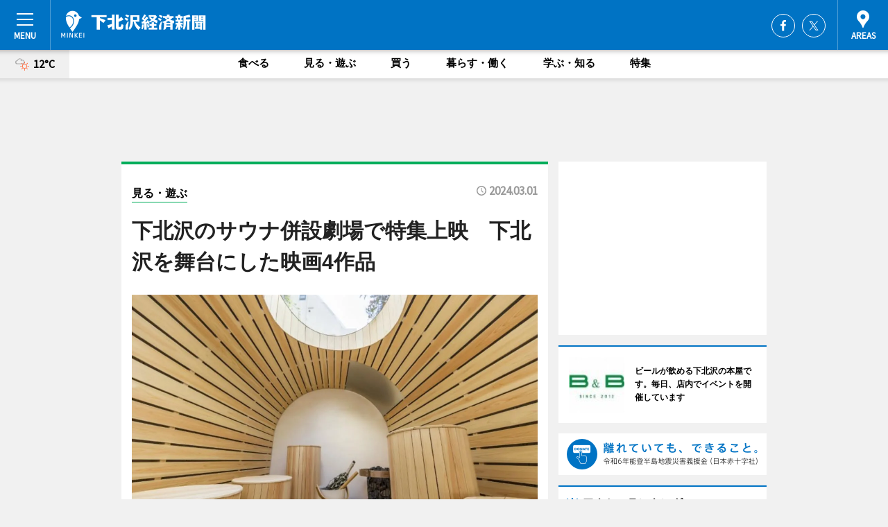

--- FILE ---
content_type: text/html; charset=utf-8
request_url: https://shimokita.keizai.biz/headline/3212/
body_size: 68914
content:
<!DOCTYPE HTML>
<html>
<head>
<meta http-equiv="Content-Type" content="text/html; charset=utf-8">
<meta name="viewport" content="width=device-width,initial-scale=1,minimum-scale=1,maximum-scale=1,user-scalable=no">
<title>下北沢のサウナ併設劇場で特集上映　下北沢を舞台にした映画4作品 - 下北沢経済新聞</title>

<meta name="keywords" content="下北沢,カルチャー,ニュース,経済,情報">
<meta name="description" content="「下北沢を舞台にした映画特集」と題して4作品が現在、下北沢の劇場「シアターギルド下北沢」で上映されている。">
<meta property="fb:app_id" content="381239765325103">
<meta property="fb:admins" content="100001334499453">
<meta property="og:site_name" content="下北沢経済新聞">
<meta property="og:locale" content="ja_JP">
<meta property="og:type" content="article">
<meta name="twitter:card" content="summary_large_image">
<meta name="twitter:site" content="@minkei">
<meta property="og:title" content="下北沢のサウナ併設劇場で特集上映　下北沢を舞台にした映画4作品">
<meta name="twitter:title" content="下北沢のサウナ併設劇場で特集上映　下北沢を舞台にした映画4作品">
<link rel="canonical" href="https://shimokita.keizai.biz/headline/3212/">
<meta property="og:url" content="https://shimokita.keizai.biz/headline/3212/">
<meta name="twitter:url" content="https://shimokita.keizai.biz/headline/3212/">
<meta property="og:description" content="「下北沢を舞台にした映画特集」と題して4作品が現在、下北沢の劇場「シアターギルド下北沢」で上映されている。">
<meta name="twitter:description" content="「下北沢を舞台にした映画特集」と題して4作品が現在、下北沢の劇場「シアターギルド下北沢」で上映されている。">
<meta property="og:image" content="https://images.keizai.biz/shimokita_keizai/headline/1709260037_photo.jpg">
<meta name="twitter:image" content="https://images.keizai.biz/shimokita_keizai/headline/1709260037_photo.jpg">
<link href="https://images.keizai.biz/favicon.ico" rel="shortcut icon">
<link href="https://ex.keizai.biz/common.8.3.0/css.1.0.6/common.min.css?1768782247" rel="stylesheet" type="text/css">
<link href="https://ex.keizai.biz/common.8.3.0/css.1.0.6/single.min.css?1768782247" rel="stylesheet" type="text/css">
<link href="https://shimokita.keizai.biz/css/style.css" rel="stylesheet" type="text/css">
<link href="https://ex.keizai.biz/common.8.3.0/css.1.0.6/all.min.css" rel="stylesheet" type="text/css">
<link href="https://fonts.googleapis.com/css?family=Source+Sans+Pro" rel="stylesheet">
<link href="https://cdn.jsdelivr.net/npm/yakuhanjp@3.0.0/dist/css/yakuhanjp.min.css" rel=”preload” as="stylesheet" type="text/css">
<link href="https://ex.keizai.biz/common.8.3.0/css.1.0.6/print.min.css" media="print" rel="stylesheet" type="text/css">
<script>
var microadCompass = microadCompass || {};
microadCompass.queue = microadCompass.queue || [];
</script>
<script charset="UTF-8" src="//j.microad.net/js/compass.js" onload="new microadCompass.AdInitializer().initialize();" async></script>
<script type="text/javascript">
var PWT={};
var pbjs = pbjs || {};
pbjs.que = pbjs.que || [];
var googletag = googletag || {};
googletag.cmd = googletag.cmd || [];
var gptRan = false;
PWT.jsLoaded = function(){
    if(!location.hostname.match(/proxypy.org|printwhatyoulike.com/)){
        loadGPT();
    }
};
var loadGPT = function(){
    if (!gptRan) {
        gptRan = true;
        var gads = document.createElement('script');
        var useSSL = 'https:' == document.location.protocol;
        gads.src = (useSSL ? 'https:' : 'http:') + '//securepubads.g.doubleclick.net/tag/js/gpt.js';
        gads.async = true;
        var node = document.getElementsByTagName('script')[0];
        node.parentNode.insertBefore(gads, node);
        var pbjsEl = document.createElement("script");
        pbjsEl.type = "text/javascript";
        pbjsEl.src = "https://anymind360.com/js/2131/ats.js";
        var pbjsTargetEl = document.getElementsByTagName("head")[0];
        pbjsTargetEl.insertBefore(pbjsEl, pbjsTargetEl.firstChild);
    }
};
setTimeout(loadGPT, 500);
</script>
<script type="text/javascript">
(function() {
var purl = window.location.href;
var url = '//ads.pubmatic.com/AdServer/js/pwt/157255/3019';
var profileVersionId = '';
if(purl.indexOf('pwtv=')>0){
    var regexp = /pwtv=(.*?)(&|$)/g;
    var matches = regexp.exec(purl);
    if(matches.length >= 2 && matches[1].length > 0){
    profileVersionId = '/'+matches[1];
    }
}
var wtads = document.createElement('script');
wtads.async = true;
wtads.type = 'text/javascript';
wtads.src = url+profileVersionId+'/pwt.js';
var node = document.getElementsByTagName('script')[0];
node.parentNode.insertBefore(wtads, node);
})();
</script>
<script>
window.gamProcessed = false;
window.gamFailSafeTimeout = 5e3;
window.reqGam = function () {
    if (!window.gamProcessed) {
        window.gamProcessed = true;
        googletag.cmd.push(function () {
            googletag.pubads().refresh();
        });
    }
};
setTimeout(function () {
    window.reqGam();
}, window.gamFailSafeTimeout);
var googletag = googletag || {};
googletag.cmd = googletag.cmd || [];
googletag.cmd.push(function(){
let issp = false;
let hbSlots = new Array();
let amznSlots = new Array();
const ua = window.navigator.userAgent.toLowerCase();
if (ua.indexOf('iphone') > 0 || ua.indexOf('ipod') > 0 || ua.indexOf('android') > 0 && ua.indexOf('mobile') > 0) {
    issp = true;
}
if (issp === true) {
    amznSlots.push(googletag.defineSlot('/159334285/sp_shimokita_header_1st', [[320, 100], [320, 50]], 'div-gpt-ad-1576055139196-0').addService(googletag.pubads()));
    hbSlots.push(googletag.defineSlot('/159334285/sp_shimokita_list_1st', [[336, 280], [300, 250], [320, 100], [320, 50], [200, 200], 'fluid'], 'div-gpt-ad-1580717788210-0').addService(googletag.pubads()));
    hbSlots.push(googletag.defineSlot('/159334285/sp_shimokita_inarticle', ['fluid', [300, 250], [336, 280], [320, 180], [1, 1]], 'div-gpt-ad-1576055195029-0').addService(googletag.pubads()));
    hbSlots.push(googletag.defineSlot('/159334285/sp_shimokita_footer_1st', ['fluid', [300, 250], [336, 280], [320, 100], [320, 50], [200, 200]], 'div-gpt-ad-1576055033248-0').addService(googletag.pubads()));
    hbSlots.push(googletag.defineSlot('/159334285/sp_shimokita_footer_2nd', [[300, 250], 'fluid', [336, 280], [320, 180], [320, 100], [320, 50], [200, 200]], 'div-gpt-ad-1576037774006-0').addService(googletag.pubads()));
    hbSlots.push(googletag.defineSlot('/159334285/sp_shimokita_footer_3rd', [[300, 250], [336, 280], [320, 100], [320, 50], [200, 200], 'fluid'], 'div-gpt-ad-1576055085577-0').addService(googletag.pubads()));
    hbSlots.push(googletag.defineSlot('/159334285/sp_shimokita_overlay', [320, 50], 'div-gpt-ad-1584427815478-0').addService(googletag.pubads()));
    hbSlots.push(googletag.defineSlot('/159334285/sp_shimokita_infeed_1st', ['fluid', [320, 100], [300, 100]], 'div-gpt-ad-1580370696425-0').addService(googletag.pubads()));
    hbSlots.push(googletag.defineSlot('/159334285/sp_shimokita_infeed_2st', [[300, 100], 'fluid', [320, 100]], 'div-gpt-ad-1580370846543-0').addService(googletag.pubads()));
    hbSlots.push(googletag.defineSlot('/159334285/sp_shimokita_infeed_3rd', [[300, 100], 'fluid', [320, 100]], 'div-gpt-ad-1580370937978-0').addService(googletag.pubads()));
} else {
    amznSlots.push(googletag.defineSlot('/159334285/pc_shimokita_header_1st', [[728, 90], [750, 100], [970, 90]], 'div-gpt-ad-1576054393576-0').addService(googletag.pubads()));
    amznSlots.push(googletag.defineSlot('/159334285/pc_shimokita_right_1st', ['fluid', [300, 250]], 'div-gpt-ad-1576054711791-0').addService(googletag.pubads()));
    hbSlots.push(googletag.defineSlot('/159334285/pc_shimokita_right_2nd', ['fluid', [300, 250], [200, 200]], 'div-gpt-ad-1576054772252-0').addService(googletag.pubads()));
    hbSlots.push(googletag.defineSlot('/159334285/pc_shimokita_inarticle', ['fluid', [300, 250], [336, 280]], 'div-gpt-ad-1576054895453-0').addService(googletag.pubads()));
    hbSlots.push(googletag.defineSlot('/159334285/pc_shimokita_right_3rd', [[300, 250], 'fluid', [300, 600], [160, 600], [200, 200]], 'div-gpt-ad-1576054833870-0').addService(googletag.pubads()));
    amznSlots.push(googletag.defineSlot('/159334285/pc_shimokita_left_1st', ['fluid', [300, 250]], 'div-gpt-ad-1576037145616-0'). addService(googletag.pubads()));
    hbSlots.push(googletag.defineSlot('/159334285/pc_shimokita_infeed_1st', ['fluid'], 'div-gpt-ad-1580370696425-0').addService(googletag.pubads()));
    hbSlots.push(googletag.defineSlot('/159334285/pc_shimokita_infeed_2st', ['fluid'], 'div-gpt-ad-1580370846543-0').addService(googletag.pubads()));
    hbSlots.push(googletag.defineSlot('/159334285/pc_shimokita_infeed_3rd', ['fluid'], 'div-gpt-ad-1580370937978-0').addService(googletag.pubads()));
}

if (!googletag.pubads().isInitialLoadDisabled()) {
    googletag.pubads().disableInitialLoad();
}
googletag.pubads().enableSingleRequest();
googletag.pubads().collapseEmptyDivs();
googletag.enableServices();
googletag.pubads().refresh(amznSlots);
googletag.pubads().addEventListener('slotRequested', function(event) {
var elemId = event.slot.getSlotElementId();
for (var i = 0; i < hbSlots.length; i++) {
    if (hbSlots[i].getSlotElementId() == elemId) {
        window.gamProcessed = true;
    }
}
});
});
</script>
<script async src="//pagead2.googlesyndication.com/pagead/js/adsbygoogle.js"></script>
<script src="https://cdn.gmossp-sp.jp/ads/receiver.js"></script>
<script type="text/javascript">
window._taboola = window._taboola || [];
_taboola.push({article:'auto'});
! function(e, f, u, i) {
if (!document.getElementById(i)) {
e.async = 1;
e.src = u;
e.id = i;
f.parentNode.insertBefore(e, f);
}
}(document.createElement('script'),
document.getElementsByTagName('script')[0],
'//cdn.taboola.com/libtrc/minkeijapan-network/loader.js',
'tb_loader_script');
if (window.performance && typeof window.performance.mark == 'function')
{window.performance.mark('tbl_ic');}
</script>
</head>
<body>

<div id="wrap">
<div id="header">
<div class="inner">
<div id="menuBtn"><span></span></div>
<h1 class="logo"><a href="https://shimokita.keizai.biz/">下北沢経済新聞</a></h1>
<div id="areasBtn"><span></span></div>
<ul class="sns">
<li class="fb"><a href="https://www.facebook.com/shimokei" target="_blank">Facebook</a></li><li class="tw"><a href="https://twitter.com/shimokei" target="_blank">Twitter</a></li></ul>
</div>
</div>
<div id="gNavi">
<div id="weather"><a href="https://shimokita.keizai.biz/weather/"><img src="https://images.keizai.biz/img/weather/201.svg" alt=""><span>12°C</span></a></div>
<div class="link">
<ul>
<li><a href="https://shimokita.keizai.biz/gourmet/archives/1/">食べる</a></li>
<li><a href="https://shimokita.keizai.biz/play/archives/1/">見る・遊ぶ</a></li>
<li><a href="https://shimokita.keizai.biz/shopping/archives/1/">買う</a></li>
<li><a href="https://shimokita.keizai.biz/life/archives/1/">暮らす・働く</a></li>
<li><a href="https://shimokita.keizai.biz/study/archives/1/">学ぶ・知る</a></li>
<li><a href="https://shimokita.keizai.biz/special/archives/1/">特集</a></li>
</ul>
</div>
</div>
<div id="topBnr">
<script>
const spw = 430;
const hbnr = document.createElement('div');
const cbnr = document.createElement('div');
if (screen.width <= spw) {
    hbnr.classList.add("bnrW320");
    cbnr.setAttribute('id', 'div-gpt-ad-1576055139196-0');
} else {
    hbnr.classList.add("bnrWPC");
    cbnr.setAttribute('id', 'div-gpt-ad-1576054393576-0');
}
hbnr.appendChild(cbnr);
document.currentScript.parentNode.appendChild(hbnr);
if (screen.width <= spw) {
    googletag.cmd.push(function() { googletag.display('div-gpt-ad-1576055139196-0'); });
} else {
    googletag.cmd.push(function() { googletag.display('div-gpt-ad-1576054393576-0'); });
}
</script>
</div>

<div id="container">
<div class="contents" id="topBox">
<div class="box play">
<div class="ttl">
<span class="play"><a href="https://shimokita.keizai.biz/play/archives/1/">見る・遊ぶ</a></span>
<time>2024.03.01</time>
<h1>下北沢のサウナ併設劇場で特集上映　下北沢を舞台にした映画4作品</h1>
</div>
<div class="main">
<img src="https://images.keizai.biz/shimokita_keizai/headline/1709260037_photo.jpg" alt="「HUBHUB下北沢」サウナ内館">
<h2>「HUBHUB下北沢」サウナ内館</h2>
</div>
<div class="gallery">
<ul>
<li>
<a href="https://shimokita.keizai.biz/photoflash/2068/"><img src="https://images.keizai.biz/shimokita_keizai/photonews/1709477984.jpg" alt=""></a>
</li>
</ul>
</div>
<script>var _puri = "https://shimokita.keizai.biz/headline/3212/";</script>
<div class="snsArea">
<ul>
<li class="fb"><a href="https://www.facebook.com/share.php?u=https://shimokita.keizai.biz/headline/3212/" class="popup" target="_blank"></a><span id="fb_count"><p id="fb_count_num">15</p></span></li>
<li class="tw"><a href="https://twitter.com/intent/tweet?url=https://shimokita.keizai.biz/headline/3212/&text=下北沢のサウナ併設劇場で特集上映　下北沢を舞台にした映画4作品" class="popup" target="_blank"></a></li>
<li class="line"><a href="https://line.me/R/msg/text/?%E4%B8%8B%E5%8C%97%E6%B2%A2%E3%81%AE%E3%82%B5%E3%82%A6%E3%83%8A%E4%BD%B5%E8%A8%AD%E5%8A%87%E5%A0%B4%E3%81%A7%E7%89%B9%E9%9B%86%E4%B8%8A%E6%98%A0%E3%80%80%E4%B8%8B%E5%8C%97%E6%B2%A2%E3%82%92%E8%88%9E%E5%8F%B0%E3%81%AB%E3%81%97%E3%81%9F%E6%98%A0%E7%94%BB4%E4%BD%9C%E5%93%81%0d%0ahttps%3A%2F%2Fshimokita.keizai.biz%2Fheadline%2F3212%2F" class="popup" target="_blank"></a></li>
<li class="htn"><a href="http://b.hatena.ne.jp/entry/https://shimokita.keizai.biz/headline/3212/" target="_blank"></a><span id="htn_count">&nbsp;</span></li>
</ul>
</div>
<div class="txt">
<div class="img">
<p>　「下北沢を舞台にした映画特集」と題して4作品が現在、下北沢の劇場「シアターギルド下北沢」で上映されている。</p>
<p><a href="https://shimokita.keizai.biz/photoflash/2068/" class="photo">上映されている作品のポスター</a></p>
<div class="bnr">
<script>
const _bnr = document.createElement('div');
if (screen.width <= spw) {
  _bnr.setAttribute('id', 'div-gpt-ad-1576055195029-0');
} else {
  _bnr.setAttribute('id', 'div-gpt-ad-1576054895453-0');
}
document.currentScript.parentNode.appendChild(_bnr);
if (screen.width <= spw) {
  googletag.cmd.push(function() { googletag.display('div-gpt-ad-1576055195029-0'); });
} else {
  googletag.cmd.push(function() { googletag.display('div-gpt-ad-1576054895453-0'); });
}
</script>
<span>［広告］</span></div>
<p>　2月22日から上映している4作品は、行定勲監督の「劇場」、今泉力哉監督の「街の上で」、市川準監督の「ざわざわ下北沢」、藤本匡志監督の「オジキタザワ」。いずれも撮影当時の下北沢が映し出された作品ばかりとなる。</p>
<p>　上映会場で、サウナと同時に各種イベントやセミナー、飲食なども楽しめる施設「HUBHUB下北沢」に併設された劇場の「シアターギルド下北沢」広報・プロデューサーの赤塚莉名さんは「下北沢という街を愛し、暮らす人・訪れる人たちに向けて企画した。さまざまなカルチャーが融合し、どこかノスタルジックな下北沢の雰囲気がどの作品も魅力的に描かれている。映画の余韻に浸りながら帰路につき、街の風景そのものが思い出になるような体験を届けられたら」と話す。</p>
<p>　特集上映は3月5日まで。料金は各作品共1,900円。</p>
</div>
</div>
<ul class="btnList article">
<li class="send"><a href="https://shimokita.keizai.biz/mapnews/3212/">地図を見る</a></li>
</ul>
</div>
<div class="box">
<ul class="thumb related">
<li class="play">
<a href="https://shimokita.keizai.biz/headline/3211/">
<div class="img"><img src="https://images.keizai.biz/shimokita_keizai/thumbnail/1708612984_mini.jpg" alt=""></div>
<div class="relbox">
<span>見る・遊ぶ</span>
<h3>下北沢に「プリキュア」期間限定ポップアップストア シリーズ20周年記念企画</h3>
</div>
</a>
</li>
<li>
<a href="https://shimokita.keizai.biz/column/35/">
<div class="img"><img src="https://shimokita.keizai.biz/img/column/1707368856/1707369413index.jpg" alt=""></div>
<div class="relbox">
<h3>【シモキタ歴25年の読書芸人ピストジャムおすすめの書店10選】File.2～本屋B&amp;B</h3>
<small>特集</small>
</div>
</a>
</li>
</ul>
<ul class="thumb related nb">
<li>
<a href="https://shimokita.keizai.biz/column/34/">
<div class="img"><img src="https://shimokita.keizai.biz/img/column/1703039126/1703039545index.jpg" alt=""></div>
<div class="relbox">
<h3>【シモキタ歴25年の読書芸人ピストジャムおすすめの書店10選】File.1～古書ビビビ</h3>
<small>特集</small>
</div>
</a>
</li>
<li class="gourmet">
<a href="https://shimokita.keizai.biz/headline/3198/">
<div class="img"><img src="https://images.keizai.biz/shimokita_keizai/thumbnail/1698044670_mini.jpg" alt=""></div>
<div class="relbox">
<span>食べる</span>
<h3>下北沢に短編映画が見られる喫茶店 生産終了のVHSテープ使い鑑賞</h3>
</div>
</a>
</li>
</ul>
<ul class="thumb related nb">
<li>
<a href="https://shimokita.keizai.biz/column/32/">
<div class="img"><img src="https://shimokita.keizai.biz/img/column/1685576551/1685576898index.jpg" alt=""></div>
<div class="relbox">
<h3>【シモキタ歴24年のカレー激ハマリ芸人ピストジャムが愛してやまない下北沢カレー10選】File.9～LEVECHINA（レベチナ）</h3>
<small>特集</small>
</div>
</a>
</li>
<li class="link"><div class="sdbox"><a href="https://theaterguild.co/" target="_blank" class="win">TheaterGuild</a></div></li>
</ul>
<ul class="snsList">
<li>
<a href="https://twitter.com/share" class="twitter-share-button popup" data-url="https://shimokita.keizai.biz/headline/3212/" data-text="下北沢のサウナ併設劇場で特集上映　下北沢を舞台にした映画4作品" data-lang="ja"></a><script>!function(d,s,id){var js,fjs=d.getElementsByTagName(s)[0],p='https';if(!d.getElementById(id)){js=d.createElement(s);js.id=id;js.src=p+'://platform.twitter.com/widgets.js';fjs.parentNode.insertBefore(js,fjs);}}(document, 'script', 'twitter-wjs');</script>
</li>
<li>
<div id="fb-root"></div>
<script async defer crossorigin="anonymous" src="https://connect.facebook.net/ja_JP/sdk.js#xfbml=1&version=v9.0&appId=381239765325103&autoLogAppEvents=1" nonce="mlP5kZZA"></script>
<div class="fb-share-button" data-href="https://shimokita.keizai.biz/headline/3212/" data-layout="button_count" data-size="small"><a target="_blank" href="https://www.facebook.com/sharer/sharer.php?u=https%3A%2F%2Fshimokita.keizai.biz%2Fheadline%2F3212%2F&amp;src=sdkpreparse" class="fb-xfbml-parse-ignore">シェア</a></div>
</li>
<li>
<div class="line-it-button" data-lang="ja" data-type="share-a" data-url="https://shimokita.keizai.biz/headline/3212/" style="display: none;"></div>
<script src="https://d.line-scdn.net/r/web/social-plugin/js/thirdparty/loader.min.js" async="async" defer="defer"></script>
</li>
<li>
<a href="http://b.hatena.ne.jp/entry/" class="hatena-bookmark-button" data-hatena-bookmark-layout="basic-label-counter" data-hatena-bookmark-lang="ja" data-hatena-bookmark-height="20" title="はてなブックマークに追加"><img src="https://b.st-hatena.com/images/entry-button/button-only@2x.png" alt="はてなブックマークに追加" width="20" height="20" style="border: none;" /></a><script type="text/javascript" src="https://b.st-hatena.com/js/bookmark_button.js" charset="utf-8" async="async"></script>
</li>
</ul>
<div class="pager">
<ul>
<li class="prev"><a href="https://shimokita.keizai.biz/headline/3211/"><span>前の記事</span></a></li><li class="next"><a href="https://shimokita.keizai.biz/headline/3213/"><span>次の記事</span></a></li></ul>
</div>
</div>
</div>
<div class="box" style="text-align: center;">
<div id="middleBnr" class="box bnr">
<script>
if (screen.width <= spw) {
    const _cMiddleBnr = document.createElement('div');
    _cMiddleBnr.setAttribute('id', 'div-gpt-ad-1580717788210-0');
    document.currentScript.parentNode.appendChild(_cMiddleBnr);
    googletag.cmd.push(function() { googletag.display('div-gpt-ad-1580717788210-0'); });
}
</script>

</div>
</div>
<div id="info">
<div id="category">

<div class="box special">
<div class="ttl"><h2>特集</h2></div>
<ul class="thumbB">
<li>
<a href="https://shimokita.keizai.biz/column/39/">
<div class="img"><img class="lazy" src="https://images.keizai.biz/img/extras/noimage.png" data-src="https://shimokita.keizai.biz/img/column/1743140100/1743141441index.jpg" alt="【シモキタ歴25年の読書芸人ピストジャムおすすめの書店10選】File.6～日記屋 月日"></div>
<div class="block">
<span>エリア情報</span>
<h3>【シモキタ歴25年の読書芸人ピストジャムおすすめの書店10選】File.6～日記屋 月日</h3>
</div>
</a>
</li>
<li>
<a href="https://shimokita.keizai.biz/column/38/">
<div class="img"><img class="lazy" src="https://images.keizai.biz/img/extras/noimage.png" data-src="https://shimokita.keizai.biz/img/column/1736952216/1736952590index.jpg" alt="【シモキタ歴25年の読書芸人ピストジャムおすすめの書店10選】File.5～古書明日"></div>
<div class="block">
<span>エリア情報</span>
<h3>【シモキタ歴25年の読書芸人ピストジャムおすすめの書店10選】File.5～古書明日</h3>
</div>
</a>
</li>
<li>
<a href="https://shimokita.keizai.biz/column/37/">
<div class="img"><img class="lazy" src="https://images.keizai.biz/img/extras/noimage.png" data-src="https://shimokita.keizai.biz/img/column/1730345520/1730345987index.jpg" alt="【シモキタ歴25年の読書芸人ピストジャムおすすめの書店10選】File.4～三省堂書店下北沢店"></div>
<div class="block">
<span>エリア情報</span>
<h3>【シモキタ歴25年の読書芸人ピストジャムおすすめの書店10選】File.4～三省堂書店下北沢店</h3>
</div>
</a>
</li>
</ul>
<div class="more"><a href="https://shimokita.keizai.biz/special/archives/1/"><span>もっと見る</span></a></div>
</div>
<div class="box latestnews">
<div class="ttl"><h2>最新ニュース</h2></div>
<div class="thumbA">
<a href="https://shimokita.keizai.biz/headline/3260/">
<div class="img">
<img src="https://images.keizai.biz/shimokita_keizai/headline/1768541523_photo.jpg" alt="">
</div>
<span>見る・遊ぶ</span>
<h3>下北沢でキース・ヘリング写真展とポップアップショップ　グッズも販売</h3>
<p>下北沢のコーヒーロースター「BROOKLYN ROASTING COMPANY SHIMOKITAZAWA」（世田谷区北沢2、TEL 03-6450-8681）で、2月10日からキース・ヘリングの写真展とポップアップショップが開催される。</p>
</a>
</div>
<ul class="thumbC">
<li>
<a href="https://shimokita.keizai.biz/headline/3259/">
<div class="img">
<img src="https://images.keizai.biz/shimokita_keizai/thumbnail/1766649401_mini.jpg" alt="">
</div>
<div class="block">
<span>買う</span><h3>下北沢でポップアップイベント　中古レコードとアートネオンをテーマに</h3>
</div>
</a>
</li>
<li>
<a href="https://shimokita.keizai.biz/headline/3258/">
<div class="img">
<img src="https://images.keizai.biz/shimokita_keizai/thumbnail/1764341044_mini.jpg" alt="">
</div>
<div class="block">
<span>見る・遊ぶ</span><h3>下北沢で鈴木成一さんのデビュー40周年記念展示　記念書籍も限定販売</h3>
</div>
</a>
</li>
<li>
<a href="https://shimokita.keizai.biz/headline/3257/">
<div class="img">
<img src="https://images.keizai.biz/shimokita_keizai/thumbnail/1764262399_mini.jpg" alt="">
</div>
<div class="block">
<span>食べる</span><h3>下北沢で16回目の「下北沢にて」　ミュージシャンや芸人150組以上出演</h3>
</div>
</a>
</li>
<li>
<a href="https://shimokita.keizai.biz/headline/3256/">
<div class="img">
<img src="https://images.keizai.biz/shimokita_keizai/thumbnail/1763706035_mini.jpg" alt="">
</div>
<div class="block">
<span>食べる</span><h3>下北沢で「にごり酢まつり」　蔵元が集結、試飲・販売</h3>
</div>
</a>
</li>
<li>
<a href="https://shimokita.keizai.biz/headline/3254/">
<div class="img">
<img src="https://images.keizai.biz/shimokita_keizai/thumbnail/1760948789_mini.jpg" alt="">
</div>
<div class="block">
<span>食べる</span><h3>下北沢にカジュアルイタリアン「ラ・ボエム」　16店舗目</h3>
</div>
</a>
</li>
<li id="_ads">
<div id='div-gpt-ad-1580370696425-0'>
<script>
googletag.cmd.push(function() { googletag.display('div-gpt-ad-1580370696425-0'); });
</script>
</div>
</li>

</ul>
<div class="more"><a href="https://shimokita.keizai.biz/headline/archives/1/"><span>もっと見る</span></a></div>
</div>
<div class="box">
<div id="taboola-below-article-thumbnails"></div>
<script type="text/javascript">
window._taboola = window._taboola || [];
_taboola.push({
mode: 'thumbnails-a',
container: 'taboola-below-article-thumbnails',
placement: 'Below Article Thumbnails',
target_type: 'mix'
});
</script>
</div>
<div class="box play">
<div class="ttl"><h2>見る・遊ぶ</h2></div>
<div class="thumbA">
<a href="https://shimokita.keizai.biz/headline/3260/">
<div class="img"><img class="lazy" src="https://images.keizai.biz/img/extras/noimage.png" data-src="https://images.keizai.biz/shimokita_keizai/headline/1768541523_photo.jpg" alt=""></div>
<span>見る・遊ぶ</span>
<h3>下北沢でキース・ヘリング写真展とポップアップショップ　グッズも販売</h3>
<p>下北沢のコーヒーロースター「BROOKLYN ROASTING COMPANY SHIMOKITAZAWA」（世田谷区北沢2、TEL 03-6450-8681）で、2月10日からキース・ヘリングの写真展とポップアップショップが開催される。</p>
</a>
</div>
<ul class="thumbC">
<li>
<a href="https://shimokita.keizai.biz/headline/3258/">
<div class="img"><img class="lazy" src="https://images.keizai.biz/img/extras/noimage.png" data-src="https://images.keizai.biz/shimokita_keizai/headline/1764341044.jpg" alt=""></div>
<div class="block">
<span>見る・遊ぶ</span>
<h3>下北沢で鈴木成一さんのデビュー40周年記念展示　記念書籍も限定販売</h3>
</div>
</a>
</li>
<li>
<a href="https://shimokita.keizai.biz/headline/3257/">
<div class="img"><img class="lazy" src="https://images.keizai.biz/img/extras/noimage.png" data-src="https://images.keizai.biz/shimokita_keizai/headline/1764262399.jpg" alt=""></div>
<div class="block">
<span>見る・遊ぶ</span>
<h3>下北沢で16回目の「下北沢にて」　ミュージシャンや芸人150組以上出演</h3>
</div>
</a>
</li>
<li>
<a href="https://shimokita.keizai.biz/headline/3252/">
<div class="img"><img class="lazy" src="https://images.keizai.biz/img/extras/noimage.png" data-src="https://images.keizai.biz/shimokita_keizai/headline/1758971534.jpg" alt=""></div>
<div class="block">
<span>見る・遊ぶ</span>
<h3>下北沢のライブバーでラジオ番組連動イベント　アーティスト4組が出演</h3>
</div>
</a>
</li>
<li id="_ads15">
<div id='div-gpt-ad-1580370846543-0'>
<script>
googletag.cmd.push(function() { googletag.display('div-gpt-ad-1580370846543-0'); });
</script>
</div>
</li>

</ul>
<div class="more"><a href="https://shimokita.keizai.biz/play/archives/1/"><span>もっと見る</span></a></div>
</div>
<script>
if (screen.width <= spw) {
    const _bnr = document.createElement('div');
    const _cbnr = document.createElement('div');
    _bnr.classList.add('box', 'oauth', 'sp');
    _cbnr.setAttribute('id', 'div-gpt-ad-1580370696425-0');
    _bnr.appendChild(_cbnr);
    document.currentScript.parentNode.appendChild(_bnr);
    googletag.cmd.push(function() { googletag.display('div-gpt-ad-1580370696425-0'); });
}
</script>
<div class="box shopping">
<div class="ttl"><h2>買う</h2></div>
<div class="thumbA">
<a href="https://shimokita.keizai.biz/headline/3260/">
<div class="img"><img class="lazy" src="https://images.keizai.biz/img/extras/noimage.png" data-src="https://images.keizai.biz/shimokita_keizai/headline/1768541523_photo.jpg" alt=""></div>
<span>買う</span>
<h3>下北沢でキース・ヘリング写真展とポップアップショップ　グッズも販売</h3>
<p>下北沢のコーヒーロースター「BROOKLYN ROASTING COMPANY SHIMOKITAZAWA」（世田谷区北沢2、TEL 03-6450-8681）で、2月10日からキース・ヘリングの写真展とポップアップショップが開催される。</p>
</a>
</div>
<ul class="thumbC">
<li>
<a href="https://shimokita.keizai.biz/headline/3259/">
<div class="img"><img class="lazy" src="https://images.keizai.biz/img/extras/noimage.png" data-src="https://images.keizai.biz/shimokita_keizai/headline/1766649401.jpg" alt=""></div>
<div class="block">
<span>買う</span>
<h3>下北沢でポップアップイベント　中古レコードとアートネオンをテーマに</h3>
</div>
</a>
</li>
<li>
<a href="https://shimokita.keizai.biz/headline/3258/">
<div class="img"><img class="lazy" src="https://images.keizai.biz/img/extras/noimage.png" data-src="https://images.keizai.biz/shimokita_keizai/headline/1764341044.jpg" alt=""></div>
<div class="block">
<span>買う</span>
<h3>下北沢で鈴木成一さんのデビュー40周年記念展示　記念書籍も限定販売</h3>
</div>
</a>
</li>
<li>
<a href="https://shimokita.keizai.biz/headline/3257/">
<div class="img"><img class="lazy" src="https://images.keizai.biz/img/extras/noimage.png" data-src="https://images.keizai.biz/shimokita_keizai/headline/1764262399.jpg" alt=""></div>
<div class="block">
<span>買う</span>
<h3>下北沢で16回目の「下北沢にて」　ミュージシャンや芸人150組以上出演</h3>
</div>
</a>
</li>
<li id="_ads25">
<div id='div-gpt-ad-1580370937978-0'>
<script>
googletag.cmd.push(function() { googletag.display('div-gpt-ad-1580370937978-0'); });
</script>
</div>
</li>

</ul>
<div class="more"><a href="https://shimokita.keizai.biz/shopping/archives/1/"><span>もっと見る</span></a></div>
</div>
<script>
if (screen.width <= spw) {
    const _bnr = document.createElement('div');
    const _cbnr = document.createElement('div');
    _bnr.classList.add('rb', 'sp');
    _cbnr.setAttribute('id', 'div-gpt-ad-1576037774006-0');
    _bnr.appendChild(_cbnr);
    document.currentScript.parentNode.appendChild(_bnr);
    googletag.cmd.push(function() { googletag.display('div-gpt-ad-1576037774006-0'); });
}
</script>
<div class="box gourmet">
<div class="ttl"><h2>食べる</h2></div>
<div class="thumbA">
<a href="https://shimokita.keizai.biz/headline/3257/">
<div class="img"><img class="lazy" src="https://images.keizai.biz/img/extras/noimage.png" data-src="https://images.keizai.biz/shimokita_keizai/headline/1764262399_photo.jpg" alt=""></div>
<span>食べる</span>
<h3>下北沢で16回目の「下北沢にて」　ミュージシャンや芸人150組以上出演</h3>
<p>ミュージシャンや芸人150組以上が出演するイベント「下北沢にて'25」が12月6日、下北沢で開催される。</p>
</a>
</div>
<ul class="thumbC">
<li>
<a href="https://shimokita.keizai.biz/headline/3256/">
<div class="img"><img class="lazy" src="https://images.keizai.biz/img/extras/noimage.png" data-src="https://images.keizai.biz/shimokita_keizai/headline/1763706035.jpg" alt=""></div>
<div class="block">
<span>食べる</span>
<h3>下北沢で「にごり酢まつり」　蔵元が集結、試飲・販売</h3>
</div>
</a>
</li>
<li>
<a href="https://shimokita.keizai.biz/headline/3254/">
<div class="img"><img class="lazy" src="https://images.keizai.biz/img/extras/noimage.png" data-src="https://images.keizai.biz/shimokita_keizai/headline/1760948789.jpg" alt=""></div>
<div class="block">
<span>食べる</span>
<h3>下北沢にカジュアルイタリアン「ラ・ボエム」　16店舗目</h3>
</div>
</a>
</li>
<li>
<a href="https://shimokita.keizai.biz/headline/3253/">
<div class="img"><img class="lazy" src="https://images.keizai.biz/img/extras/noimage.png" data-src="https://images.keizai.biz/shimokita_keizai/headline/1759741958.jpg" alt=""></div>
<div class="block">
<span>食べる</span>
<h3>下北沢で「カレーフェス」　100店が参加、漫画「ダンジョンバンド」コラボ企画も</h3>
</div>
</a>
</li>
<li>
<a href="https://shimokita.keizai.biz/headline/3251/">
<div class="img"><img class="lazy" src="https://images.keizai.biz/img/extras/noimage.png" data-src="https://images.keizai.biz/shimokita_keizai/headline/1758623592.png" alt=""></div>
<div class="block">
<span>食べる</span>
<h3>下北沢でアートや音楽、食を楽しむカルチャーイベント　ライブも開催</h3>
</div>
</a>
</li>

</ul>
<div class="more"><a href="https://shimokita.keizai.biz/gourmet/archives/1/"><span>もっと見る</span></a></div>
</div>
<script>
if (screen.width <= spw) {
    const _bnr = document.createElement('div');
    const _cbnr = document.createElement('div');
    _bnr.classList.add('rb', 'sp', 'thd');
    _cbnr.setAttribute('id', 'div-gpt-ad-1576055085577-0');
    _bnr.appendChild(_cbnr);
    document.currentScript.parentNode.appendChild(_bnr);
    googletag.cmd.push(function() { googletag.display('div-gpt-ad-1576055085577-0'); });
}
</script>
<div class="box study hdSP">
<div class="ttl"><h2>学ぶ・知る</h2></div>
<div class="thumbA">
<a href="https://shimokita.keizai.biz/headline/3241/">
<div class="img"><img class="lazy" src="https://images.keizai.biz/img/extras/noimage.png" data-src="https://images.keizai.biz/shimokita_keizai/headline/1744814555_photo.jpg" alt=""></div>
<span>学ぶ・知る</span>
<h3>下北沢に持続可能なライフスタイルを提案するショップ　食品販売、イベントも</h3>
<p>持続可能なライフスタイルを提案する店「みんな商店」が4月19日、「THE CITY下北沢」（世田谷区北沢2）にオープンする。</p>
</a>
</div>
<ul class="thumbC">
<li>
<a href="https://shimokita.keizai.biz/headline/3234/">
<div class="img"><img class="lazy" src="https://images.keizai.biz/img/extras/noimage.png" data-src="https://images.keizai.biz/shimokita_keizai/headline/1733902481.jpg" alt=""></div>
<div class="block">
<span>学ぶ・知る</span>
<h3>下北沢に「台本カフェ・バー」　映画館と連携、多面的に楽しむ仕掛けも</h3>
</div>
</a>
</li>
<li>
<a href="https://shimokita.keizai.biz/headline/3231/">
<div class="img"><img class="lazy" src="https://images.keizai.biz/img/extras/noimage.png" data-src="https://images.keizai.biz/shimokita_keizai/headline/1729744569.jpg" alt=""></div>
<div class="block">
<span>学ぶ・知る</span>
<h3>下北沢で「下北半島フェス」　地域特産品や持続可能な取り組みを紹介</h3>
</div>
</a>
</li>
<li>
<a href="https://shimokita.keizai.biz/headline/3221/">
<div class="img"><img class="lazy" src="https://images.keizai.biz/img/extras/noimage.png" data-src="https://images.keizai.biz/shimokita_keizai/headline/1716599829.jpg" alt=""></div>
<div class="block">
<span>学ぶ・知る</span>
<h3>「下北沢について感じていること」を匿名投稿　生の声を集める実証実験で</h3>
</div>
</a>
</li>
<li>
<a href="https://shimokita.keizai.biz/headline/3214/">
<div class="img"><img class="lazy" src="https://images.keizai.biz/img/extras/noimage.png" data-src="https://images.keizai.biz/shimokita_keizai/headline/1710401183.jpg" alt=""></div>
<div class="block">
<span>学ぶ・知る</span>
<h3>下北沢で確定申告を終えたフリーランスの集い　経理ソフト会社が主催</h3>
</div>
</a>
</li>

</ul>
<div class="more"><a href="https://shimokita.keizai.biz/study/archives/1/"><span>もっと見る</span></a></div>
</div>
<div class="box life hdSP">
<div class="ttl"><h2>暮らす・働く</h2></div>
<div class="thumbA">
<a href="https://shimokita.keizai.biz/headline/3214/">
<div class="img"><img class="lazy" src="https://images.keizai.biz/img/extras/noimage.png" data-src="https://images.keizai.biz/shimokita_keizai/headline/1710401183_photo.jpg" alt=""></div>
<span>暮らす・働く</span>
<h3>下北沢で確定申告を終えたフリーランスの集い　経理ソフト会社が主催</h3>
<p>個人事業主やフリーランス対象のイベントが3月27日、下北沢の商業施設「BONUS TRACK」（世田谷区代田2）で開催される。</p>
</a>
</div>
<ul class="thumbC">
<li>
<a href="https://shimokita.keizai.biz/headline/3160/">
<div class="img"><img class="lazy" src="https://images.keizai.biz/img/extras/noimage.png" data-src="https://images.keizai.biz/shimokita_keizai/headline/1661997462.jpg" alt=""></div>
<div class="block">
<span>暮らす・働く</span>
<h3>下北沢で起業家支援イベント　若手起業家トークやマーケットも</h3>
</div>
</a>
</li>
<li>
<a href="https://shimokita.keizai.biz/headline/3159/">
<div class="img"><img class="lazy" src="https://images.keizai.biz/img/extras/noimage.png" data-src="https://images.keizai.biz/shimokita_keizai/headline/1661429214.jpg" alt=""></div>
<div class="block">
<span>暮らす・働く</span>
<h3>下北沢に未発表アイデアなど発信できるスタジオ　バーチャル展示にも対応</h3>
</div>
</a>
</li>
<li>
<a href="https://shimokita.keizai.biz/headline/3156/">
<div class="img"><img class="lazy" src="https://images.keizai.biz/img/extras/noimage.png" data-src="https://images.keizai.biz/shimokita_keizai/headline/1659938137.jpg" alt=""></div>
<div class="block">
<span>暮らす・働く</span>
<h3>下北沢のコワーキングスペースが個室エリア増設　内装アレンジにも対応</h3>
</div>
</a>
</li>
<li>
<a href="https://shimokita.keizai.biz/headline/3140/">
<div class="img"><img class="lazy" src="https://images.keizai.biz/img/extras/noimage.png" data-src="https://images.keizai.biz/shimokita_keizai/headline/1645615281.png" alt=""></div>
<div class="block">
<span>暮らす・働く</span>
<h3>世田谷に新たなビジネスを生み出すピッチイベント　プレゼンで賛同者を募る</h3>
</div>
</a>
</li>
</ul>
<div class="more"><a href="https://shimokita.keizai.biz/life/archives/1/"><span>もっと見る</span></a></div>
</div>
</div>
<div id="sideCategory">
<div class="side">
<div class="box news">
<div class="ttl"><h3>みん経トピックス</h3></div>
<ul>
<li><a href="http://edogawa.keizai.biz/headline/292/"><h4>クボタスピアーズが銭湯とコラボ　「えどりくへ湯こうスタンプらり～」開始</h4><small>江戸川経済新聞</small></a></li>
<li><a href="http://unnan.keizai.biz/headline/151/"><h4>雲南で「大人のための子どもの声を聞く」連続講座始まる</h4><small>雲南経済新聞</small></a></li>
<li><a href="http://takasaki.keizai.biz/headline/5149/"><h4>前橋・赤城山「ホワイトウィーク」寒さがまん大会など若干の空き</h4><small>高崎前橋経済新聞</small></a></li>
<li><a href="http://shimoda.keizai.biz/headline/992/"><h4>下田で2地域居住体験イベント　全国初の二地域居住コーディネーターが主導</h4><small>伊豆下田経済新聞</small></a></li>
<li><a href="http://roppongi.keizai.biz/headline/5046/"><h4>六本木中で焼き芋イベント　清掃活動と同時開催、200人参加</h4><small>六本木経済新聞</small></a></li>
</ul>
</div>
<div class="box news release_list">
<div class="ttl"><h3>プレスリリース</h3></div>
<ul>
<li>
<a href="https://shimokita.keizai.biz/release/521599/">
<h3>【英会話レッスン回数無制限】ネイティブキャンプ　世界の様々な動画を使った人気の教材「デイリートピック」に“ジャスティン・ビーバー”を扱った教材を新たに追加</h3>
</a>
</li>
<li>
<a href="https://shimokita.keizai.biz/release/521604/">
<h3>【Pontaパス】back number“Grateful Yesterdays Tour 2026”Pontaパス先行受付開始！</h3>
</a>
</li>
<li>
<a href="https://shimokita.keizai.biz/release/521578/">
<h3>線上日語課程Native Camp Japanese的教材數量突破2000！提供JLPT對策、日常會話、商務日語等多元需求！ /【オンライン日本語レッスン】教材総数が2000突破！</h3>
</a>
</li>
</ul>
<div class="more"><a href="https://shimokita.keizai.biz/release/archives/1/"><span>もっと見る</span></a></div>
</div>

<script>
if (screen.width > spw) {
    const _middleBnr = document.createElement('div');
    const _cMiddleBnr = document.createElement('div');
    _middleBnr.classList.add('box', 'rec');
    _cMiddleBnr.setAttribute('id', 'div-gpt-ad-1576037145616-0');
    _middleBnr.appendChild(_cMiddleBnr);
    document.currentScript.parentNode.appendChild(_middleBnr);
    googletag.cmd.push(function() { googletag.display('div-gpt-ad-1576037145616-0'); });
}
</script>
<script async src="https://yads.c.yimg.jp/js/yads-async.js"></script>
<div class="box yads">
<div id="yad"></div>
<script>
window.YJ_YADS = window.YJ_YADS || { tasks: [] };
if (screen.width <= 750) {
    _yads_ad_ds = '46046_265960';
} else {
    _yads_ad_ds = '12295_268899';
}
window.YJ_YADS.tasks.push({
    yads_ad_ds : _yads_ad_ds,
    yads_parent_element : 'yad'
});
</script>
</div>
</div>
</div>
</div>
<div id="side">
<div class="side top">

<script>
const _recBnr = document.createElement('div');
if (screen.width > spw) {
    const _recCbnr = document.createElement('div');
    _recBnr.setAttribute('id', 'recBanner');
    _recBnr.classList.add('box');
    _recBnr.style.marginTop = '0';
    _recBnr.style.height = '250px';
    _recCbnr.style.height = '250px';
    _recCbnr.setAttribute('id', 'div-gpt-ad-1576054711791-0');
    _recBnr.appendChild(_recCbnr);
    document.currentScript.parentNode.appendChild(_recBnr);
    googletag.cmd.push(function() { googletag.display('div-gpt-ad-1576054711791-0'); });
} else {
    _recBnr.style.marginTop = '-15px';
    document.currentScript.parentNode.appendChild(_recBnr);
}
</script>


<div class="box thumb company">
<ul>
<li>
<a href="http://bookandbeer.com/" target="_blank"><div class="img"><img src="https://shimokita.keizai.biz/img/banners/1447852657.jpg" width="80" height="80" alt="">
</div>
<div class="sdbox">
<h4>ビールが飲める下北沢の本屋です。毎日、店内でイベントを開催しています</h4>
</div>
</a>
</li>
</ul>
</div>



<div class="box partner">
<a href="https://www.jrc.or.jp/contribute/help/20240104/" target="_blank"><img src="https://images.keizai.biz/img/banners/2024_noto_banner.png" width="300" height="55" alt="離れていても、できること。">
</a>
</div>

<div class="box thumb rank">
<div class="ttl"><h3>アクセスランキング</h3></div>
<ul>
<li class="play">
<a href="https://shimokita.keizai.biz/headline/3260/">
<div class="img"><img src="https://images.keizai.biz/shimokita_keizai/headline/1768541523.jpg" alt=""></div>
<div class="sdbox">
<h4>下北沢でキース・ヘリング写真展とポップアップショップ　グッズも販売</h4>
</div>
</a>
</li>
<li class="play">
<a href="https://shimokita.keizai.biz/headline/3080/">
<div class="img"><img src="https://images.keizai.biz/shimokita_keizai/headline/1600933050.jpg" alt=""></div>
<div class="sdbox">
<h4>本多劇場で和泉流宗家「下北沢狂言ライブ」　ツイキャス配信も</h4>
</div>
</a>
</li>
<li class="play">
<a href="https://shimokita.keizai.biz/headline/3078/">
<div class="img"><img src="https://images.keizai.biz/shimokita_keizai/headline/1600871043.jpg" alt=""></div>
<div class="sdbox">
<h4>下北沢でLOST IN TIMEが無観客ワンマンライブ　新曲披露も</h4>
</div>
</a>
</li>
<li class="play">
<a href="https://shimokita.keizai.biz/headline/3201/">
<div class="img"><img src="https://images.keizai.biz/shimokita_keizai/headline/1699269791.jpg" alt=""></div>
<div class="sdbox">
<h4>下北沢で54店が一堂に会するイベント　スタンプラリーやスポーツ体験も</h4>
</div>
</a>
</li>
<li class="gourmet">
<a href="https://shimokita.keizai.biz/headline/3257/">
<div class="img"><img src="https://images.keizai.biz/shimokita_keizai/headline/1764262399.jpg" alt=""></div>
<div class="sdbox">
<h4>下北沢で16回目の「下北沢にて」　ミュージシャンや芸人150組以上出演</h4>
</div>
</a>
</li>
</ul>
<div class="more"><a href="https://shimokita.keizai.biz/access/"><span>もっと見る</span></a></div>
</div>
<script>
if (screen.width <= spw) {
    const _bnr = document.createElement('div');
    const _cbnr = document.createElement('div');
    _bnr.classList.add('box', 'oauth', 'sp');
    _cbnr.setAttribute('id', 'div-gpt-ad-1576055033248-0');
    _bnr.appendChild(_cbnr);
    document.currentScript.parentNode.appendChild(_bnr);
    googletag.cmd.push(function() { googletag.display('div-gpt-ad-1576055033248-0'); });
}
</script>
<div class="box thumb photo">
<div class="ttl"><h3>フォトフラッシュ</h3></div>
<div class="thumbPhoto">
<a href="https://shimokita.keizai.biz/photoflash/2118/">
<div class="img"><img src="https://images.keizai.biz/shimokita_keizai/photonews/1768541387_b.png" alt=""></div>
<div class="txt"><p>ポップアップショップで販売予定のパーカー</p></div>
</a>
</div>
<ul>
<li>
<a href="https://shimokita.keizai.biz/photoflash/2117/">
<div class="img"><img src="https://images.keizai.biz/shimokita_keizai/photonews/1766649315.jpg" alt=""></div>
<div class="sdbox">
<h4>関連書籍も取りそろえる</h4>
</div>
</a>
</li>
<li>
<a href="https://shimokita.keizai.biz/photoflash/2116/">
<div class="img"><img src="https://images.keizai.biz/shimokita_keizai/photonews/1764340883.jpg" alt=""></div>
<div class="sdbox">
<h4>鈴木成一書店のポスター</h4>
</div>
</a>
</li>
<li>
<a href="https://shimokita.keizai.biz/photoflash/2115/">
<div class="img"><img src="https://images.keizai.biz/shimokita_keizai/photonews/1764262177.jpg" alt=""></div>
<div class="sdbox">
<h4>商店街では阿波踊りパレードを開催</h4>
</div>
</a>
</li>
<li>
<a href="https://shimokita.keizai.biz/photoflash/2114/">
<div class="img"><img src="https://images.keizai.biz/shimokita_keizai/photonews/1763705850.jpg" alt=""></div>
<div class="sdbox">
<h4>にごり酢を使った「按田ギョーザ」を提供する</h4>
</div>
</a>
</li>
</ul>
<div class="more"><a href="https://shimokita.keizai.biz/photoflash/archives/1/"><span>もっと見る</span></a></div>
</div>
<div class="box thumb vote">
<div class="ttl"><h3>下北沢経済新聞VOTE</h3></div>
<div id="pollformbase">
<h4>下北沢経済新聞を読んだことをきっかけに、実際に足を運んだ店やイベントはありますか？</h4>
<form id="pollform" name="pollform" action="https://shimokita.keizai.biz/vote.php?vid=12" method="post">
<ul>
<li>
<input type="radio" name="poll" id="poll1" class="poll" value="73" />
<label for="poll1">たくさんある（10回以上ある）</label>
</li>
<li>
<input type="radio" name="poll" id="poll2" class="poll" value="74" />
<label for="poll2">ちょこちょこある（5～9回ぐらい）</label>
</li>
<li>
<input type="radio" name="poll" id="poll3" class="poll" value="75" />
<label for="poll3">少しある（1～4回ぐらい）</label>
</li>
<li>
<input type="radio" name="poll" id="poll4" class="poll" value="76" />
<label for="poll4">1回もない</label>
</li>
</ul>
<input type="hidden" name="vid" value="12" />
<ul class="btnList">
<li class="send"><button type="submit" name="mode" value="send">投票する</button></li>
<li class="res"><button type="submit" name="mode" value="res">結果を見る</button></li>
</ul>
</form>
</div>
</div>
<script>
if (screen.width > spw) {
    const _bnr = document.createElement('div');
    const _cbnr = document.createElement('div');
    _bnr.classList.add('box', 'oauth');
    _cbnr.setAttribute('id', 'div-gpt-ad-1576054772252-0');
    _bnr.appendChild(_cbnr);
    document.currentScript.parentNode.appendChild(_bnr);
    googletag.cmd.push(function() { googletag.display('div-gpt-ad-1576054772252-0'); });
}
</script>
<div class="box thumb world">
<div class="ttl"><h3>ワールドフォトニュース</h3></div>
<div class="thumbPhoto">
<a href="https://shimokita.keizai.biz/gpnews/1670740/">
<div class="img"><img src="https://images.keizai.biz/img/gp/m0089036598.jpg" alt=""></div>
<div class="txt"><p>麻生氏、衆院解散を支持</p></div>
</a>
</div>
<ul>
<li>
<a href="https://shimokita.keizai.biz/gpnews/1670718/">
<div class="img"><img src="https://images.keizai.biz/img/gp/s0089035491.jpg" alt=""></div>
<div class="sdbox">
<h4>拍手される天皇ご一家</h4>
</div>
</a>
</li>
<li>
<a href="https://shimokita.keizai.biz/gpnews/1670717/">
<div class="img"><img src="https://images.keizai.biz/img/gp/s0089035701.jpg" alt=""></div>
<div class="sdbox">
<h4>ラム書記長の続投焦点</h4>
</div>
</a>
</li>
<li>
<a href="https://shimokita.keizai.biz/gpnews/1670716/">
<div class="img"><img src="https://images.keizai.biz/img/gp/s0089035440.jpg" alt=""></div>
<div class="sdbox">
<h4>高市首相、１９日に衆院解散表明</h4>
</div>
</a>
</li>
<li>
<a href="https://shimokita.keizai.biz/gpnews/1670715/">
<div class="img"><img src="https://images.keizai.biz/img/gp/s0089035387.jpg" alt=""></div>
<div class="sdbox">
<h4>渋谷の田中がＭＶＰ</h4>
</div>
</a>
</li>
</ul>
<div class="more"><a href="https://shimokita.keizai.biz/gpnews/archives/1/"><span>もっと見る</span></a></div>
</div>
</div>
<script>
if (screen.width > spw) {
    const _bnr = document.createElement('div');
    const _cbnr = document.createElement('div');
    _bnr.classList.add('rb');
    _cbnr.setAttribute('id', 'div-gpt-ad-1576054833870-0');
    _bnr.appendChild(_cbnr);
    document.currentScript.parentNode.appendChild(_bnr);
    googletag.cmd.push(function() { googletag.display('div-gpt-ad-1576054833870-0'); });
}
</script>
</div>
</div>
</div>
<div id="areas">
<div class="bg"></div>
<div class="inner">
<div class="hLogo"><a href="https://minkei.net/">みんなの経済新聞ネットワーク</a></div>
<div class="over">
<div class="box">
<div class="ttl">エリア一覧</div>
<div class="btn">北海道・東北</div>
<ul class="list">
<li><a href="https://kitami.keizai.biz/">北見</a></li>
<li><a href="https://asahikawa.keizai.biz/">旭川</a></li>
<li><a href="https://otaru.keizai.biz/">小樽</a></li>
<li><a href="https://sapporo.keizai.biz/">札幌</a></li>
<li><a href="https://hakodate.keizai.biz/">函館</a></li>
<li><a href="https://aomori.keizai.biz/">青森</a></li>
<li><a href="https://hirosaki.keizai.biz/">弘前</a></li>
<li><a href="https://hachinohe.keizai.biz/">八戸</a></li>
<li><a href="https://morioka.keizai.biz/">盛岡</a></li>
<li><a href="https://sendai.keizai.biz/">仙台</a></li>
<li><a href="https://akita.keizai.biz/">秋田</a></li>
<li><a href="https://yokote.keizai.biz/">横手</a></li>
<li><a href="https://daisen.keizai.biz/">大仙</a></li>
<li><a href="https://fukushima.keizai.biz/">福島</a></li>
</ul>
<div class="btn">関東</div>
<ul class="list">
<li><a href="https://mito.keizai.biz/">水戸</a></li>
<li><a href="https://tsukuba.keizai.biz/">つくば</a></li>
<li><a href="https://ashikaga.keizai.biz/">足利</a></li>
<li><a href="https://utsunomiya.keizai.biz/">宇都宮</a></li>
<li><a href="https://takasaki.keizai.biz/">高崎前橋</a></li>
<li><a href="https://chichibu.keizai.biz/">秩父</a></li>
<li><a href="https://honjo.keizai.biz/">本庄</a></li>
<li><a href="https://kumagaya.keizai.biz/">熊谷</a></li>
<li><a href="https://kawagoe.keizai.biz/">川越</a></li>
<li><a href="https://sayama.keizai.biz/">狭山</a></li>
<li><a href="https://omiya.keizai.biz/">大宮</a></li>
<li><a href="https://urawa.keizai.biz/">浦和</a></li>
<li><a href="https://kawaguchi.keizai.biz/">川口</a></li>
<li><a href="https://kasukabe.keizai.biz/">春日部</a></li>
<li><a href="https://matsudo.keizai.biz/">松戸</a></li>
<li><a href="https://urayasu.keizai.biz/">浦安</a></li>
<li><a href="https://funabashi.keizai.biz/">船橋</a></li>
<li><a href="https://narashino.keizai.biz/">習志野</a></li>
<li><a href="https://chiba.keizai.biz/">千葉</a></li>
<li><a href="https://sotobo.keizai.biz/">外房</a></li>
<li><a href="https://kujukuri.keizai.biz/">九十九里</a></li>
<li><a href="https://machida.keizai.biz/">相模原</a></li>
<li><a href="https://kohoku.keizai.biz/">港北</a></li>
<li><a href="https://www.hamakei.com/">ヨコハマ</a></li>
<li><a href="https://yokosuka.keizai.biz/">横須賀</a></li>
<li><a href="https://zushi-hayama.keizai.biz/">逗子葉山</a></li>
<li><a href="https://kamakura.keizai.biz/">鎌倉</a></li>
<li><a href="https://shonan.keizai.biz/">湘南</a></li>
<li><a href="https://odawara-hakone.keizai.biz/">小田原箱根</a></li>
</ul>
<div class="btn">東京23区</div>
<ul class="list">
<li><a href="https://adachi.keizai.biz/">北千住</a></li>
<li><a href="https://katsushika.keizai.biz/">葛飾</a></li>
<li><a href="https://edogawa.keizai.biz/">江戸川</a></li>
<li><a href="https://koto.keizai.biz/">江東</a></li>
<li><a href="https://sumida.keizai.biz/">すみだ</a></li>
<li><a href="https://asakusa.keizai.biz/">浅草</a></li>
<li><a href="https://bunkyo.keizai.biz/">文京</a></li>
<li><a href="https://akiba.keizai.biz/">アキバ</a></li>
<li><a href="https://nihombashi.keizai.biz/">日本橋</a></li>
<li><a href="https://ginza.keizai.biz/">銀座</a></li>
<li><a href="https://shinbashi.keizai.biz/">新橋</a></li>
<li><a href="https://shinagawa.keizai.biz/">品川</a></li>
<li><a href="https://tokyobay.keizai.biz/">東京ベイ</a></li>
<li><a href="https://roppongi.keizai.biz/">六本木</a></li>
<li><a href="https://akasaka.keizai.biz/">赤坂</a></li>
<li><a href="https://ichigaya.keizai.biz/">市ケ谷</a></li>
<li><a href="https://ikebukuro.keizai.biz/">池袋</a></li>
<li><a href="https://akabane.keizai.biz/">赤羽</a></li>
<li><a href="https://itabashi.keizai.biz/">板橋</a></li>
<li><a href="https://nerima.keizai.biz/">練馬</a></li>
<li><a href="https://takadanobaba.keizai.biz/">高田馬場</a></li>
<li><a href="https://shinjuku.keizai.biz/">新宿</a></li>
<li><a href="https://nakano.keizai.biz/">中野</a></li>
<li><a href="https://koenji.keizai.biz/">高円寺</a></li>
<li><a href="https://kyodo.keizai.biz/">経堂</a></li>
<li><a href="https://shimokita.keizai.biz/">下北沢</a></li>
<li><a href="https://sancha.keizai.biz/">三軒茶屋</a></li>
<li><a href="https://nikotama.keizai.biz/">二子玉川</a></li>
<li><a href="https://jiyugaoka.keizai.biz/">自由が丘</a></li>
<li><a href="https://www.shibukei.com/">シブヤ</a></li>
</ul>
<div class="btn">東京・多摩</div>
<ul class="list">
<li><a href="https://kichijoji.keizai.biz/">吉祥寺</a></li>
<li><a href="https://chofu.keizai.biz/">調布</a></li>
<li><a href="https://tachikawa.keizai.biz/">立川</a></li>
<li><a href="https://hachioji.keizai.biz/">八王子</a></li>
<li><a href="https://machida.keizai.biz/">町田</a></li>
<li><a href="https://nishitama.keizai.biz/">西多摩</a></li>
</ul>
<div class="btn">中部</div>
<ul class="list">
<li><a href="https://kanazawa.keizai.biz/">金沢</a></li>
<li><a href="https://fukui.keizai.biz/">福井</a></li>
<li><a href="https://kofu.keizai.biz/">甲府</a></li>
<li><a href="https://karuizawa.keizai.biz/">軽井沢</a></li>
<li><a href="https://matsumoto.keizai.biz/">松本</a></li>
<li><a href="https://ina.keizai.biz/">伊那</a></li>
<li><a href="https://iida.keizai.biz/">飯田</a></li>
<li><a href="https://mtfuji.keizai.biz/">富士山</a></li>
<li><a href="https://atami.keizai.biz/">熱海</a></li>
<li><a href="https://shimoda.keizai.biz/">伊豆下田</a></li>
<li><a href="https://izu.keizai.biz/">沼津</a></li>
<li><a href="https://hamamatsu.keizai.biz/">浜松</a></li>
<li><a href="https://toyota.keizai.biz/">豊田</a></li>
<li><a href="https://sakae.keizai.biz/">サカエ</a></li>
<li><a href="https://meieki.keizai.biz/">名駅</a></li>
<li><a href="https://iseshima.keizai.biz/">伊勢志摩</a></li>
</ul>
<div class="btn">近畿</div>
<ul class="list">
<li><a href="https://nagahama.keizai.biz/">長浜</a></li>
<li><a href="https://hikone.keizai.biz/">彦根</a></li>
<li><a href="https://omihachiman.keizai.biz/">近江八幡</a></li>
<li><a href="https://biwako-otsu.keizai.biz/">びわ湖大津</a></li>
<li><a href="https://karasuma.keizai.biz/">烏丸</a></li>
<li><a href="https://kyotango.keizai.biz/">京丹後</a></li>
<li><a href="https://nara.keizai.biz/">奈良</a></li>
<li><a href="https://wakayama.keizai.biz/">和歌山</a></li>
<li><a href="https://osakabay.keizai.biz/">大阪ベイ</a></li>
<li><a href="https://higashiosaka.keizai.biz/">東大阪</a></li>
<li><a href="https://abeno.keizai.biz/">あべの</a></li>
<li><a href="https://namba.keizai.biz/">なんば</a></li>
<li><a href="https://semba.keizai.biz/">船場</a></li>
<li><a href="https://kyobashi.keizai.biz/">京橋</a></li>
<li><a href="https://umeda.keizai.biz/">梅田</a></li>
<li><a href="https://amagasaki.keizai.biz/">尼崎</a></li>
<li><a href="https://kobe.keizai.biz/">神戸</a></li>
<li><a href="https://kakogawa.keizai.biz/">加古川</a></li>
<li><a href="https://himeji.keizai.biz/">姫路</a></li>
</ul>
<div class="btn">中国・四国</div>
<ul class="list">
<li><a href="https://tottori.keizai.biz/">鳥取</a></li>
<li><a href="https://unnan.keizai.biz/">雲南</a></li>
<li><a href="https://okayama.keizai.biz/">岡山</a></li>
<li><a href="https://kurashiki.keizai.biz/">倉敷</a></li>
<li><a href="https://hiroshima.keizai.biz/">広島</a></li>
<li><a href="https://shunan.keizai.biz/">周南</a></li>
<li><a href="https://yamaguchi.keizai.biz/">山口宇部</a></li>
<li><a href="https://tokushima.keizai.biz/">徳島</a></li>
<li><a href="https://takamatsu.keizai.biz/">高松</a></li>
<li><a href="https://imabari.keizai.biz/">今治</a></li>
</ul>
<div class="btn">九州</div>
<ul class="list">
<li><a href="https://kokura.keizai.biz/">小倉</a></li>
<li><a href="https://chikuho.keizai.biz/">筑豊</a></li>
<li><a href="https://munakata.keizai.biz/">宗像</a></li>
<li><a href="https://tenjin.keizai.biz/">天神</a></li>
<li><a href="https://hakata.keizai.biz/">博多</a></li>
<li><a href="https://saga.keizai.biz/">佐賀</a></li>
<li><a href="https://nagasaki.keizai.biz/">長崎</a></li>
<li><a href="https://kumamoto.keizai.biz/">熊本</a></li>
<li><a href="https://oita.keizai.biz/">大分</a></li>
<li><a href="https://kitsuki.keizai.biz/">杵築</a></li>
<li><a href="https://miyazaki.keizai.biz/">宮崎</a></li>
<li><a href="https://hyuga.keizai.biz/">日向</a></li>
<li><a href="https://kagoshima.keizai.biz/">鹿児島</a></li>
<li><a href="https://yakushima.keizai.biz/">屋久島</a></li>
<li><a href="https://amami-minamisantou.keizai.biz/">奄美群島南三島</a></li>
<li><a href="https://yambaru.keizai.biz/">やんばる</a></li>
<li><a href="https://ishigaki.keizai.biz/">石垣</a></li>
</ul>
<div class="btn">海外</div>
<ul class="list">
<li><a href="https://taipei.keizai.biz/">台北</a></li>
<li><a href="https://hongkong.keizai.biz/">香港</a></li>
<li><a href="https://bali.keizai.biz/">バリ</a></li>
<li><a href="https://helsinki.keizai.biz/">ヘルシンキ</a></li>
<li><a href="https://vancouver.keizai.biz/">バンクーバー</a></li>
</ul>
<div class="btn">セレクト</div>
<ul class="list">
<li><a href="https://minkei.net/fukkou/archives/1/">復興支援</a></li>
<li><a href="https://minkei.net/ecology/archives/1/">エコロジー</a></li>
<li><a href="https://minkei.net/localfood/archives/1/">ご当地グルメ</a></li>
<li><a href="https://minkei.net/gourmet/archives/1/">グルメ</a></li>
<li><a href="https://minkei.net/gourmet/archives/1/">シネマ</a></li>
<li><a href="https://minkei.net/cinema/archives/1/">アート</a></li>
<li><a href="https://minkei.net/sports/archives/1/">スポーツ</a></li>
<li><a href="https://minkei.net/fashion/archives/1/">ファッション</a></li>
<li><a href="https://minkei.net/zakka/archives/1/">雑貨</a></li>
<li><a href="https://minkei.net/itlife/archives/1/">ITライフ</a></li>
<li><a href="https://minkei.net/train/archives/1/">トレイン</a></li>
<li><a href="https://expo2025.news/">万博</a></li>
</ul>
<div class="btn">動画ニュース</div>
<ul class="list ex">
<li class="ex"><a href="https://tv.minkei.net/">MINKEITV</a></li>
</ul>
</div>
<div class="minkei">
<div class="logo anniv25"><a href="https://minkei.net/" target="_blank">みんなの経済新聞</a></div>
<ul class="link">
<li><a href="https://minkei.net/" target="_blank">みんなの経済新聞ネットワーク</a></li>
<li><a href="https://minkei.net/contact/contact.html" target="_blank">お問い合わせ</a></li>
</ul>
<ul class="app">
<li><a href="https://itunes.apple.com/us/app/minnano-jing-ji-xin-wennyusu/id986708503?l=ja&ls=1&mt=8" target="_blank"><img src="https://images.keizai.biz/img/common/bnr-app_001.png" alt="App Storeからダウンロード"></a></li>
<li><a href="https://play.google.com/store/apps/details?id=net.minkei" target="_blank"><img src="https://images.keizai.biz/img/common/bnr-app_002.png" alt="Google Playで手に入れよう"></a></li>
</ul>
</div>
</div>
</div>
</div>
<div id="menu">
<div class="bg"></div>
<div class="inner">
<div class="box">
<form method="post" action="https://shimokita.keizai.biz/search.php"><input type="text" name="search_word" size="30" placeholder="キーワードで探す" value="" class="txt"><input type="submit" value="検索" class="search"></form>
<ul class="navi col2">
<li><a href="https://shimokita.keizai.biz/gourmet/archives/1/"><span>食べる</span></a></li>
<li><a href="https://shimokita.keizai.biz/play/archives/1/"><span>見る・遊ぶ</span></a></li>
<li><a href="https://shimokita.keizai.biz/shopping/archives/1/"><span>買う</span></a></li>
<li><a href="https://shimokita.keizai.biz/life/archives/1/"><span>暮らす・働く</span></a></li>
<li><a href="https://shimokita.keizai.biz/study/archives/1/"><span>学ぶ・知る</span></a></li>
<li><a href="https://shimokita.keizai.biz/special/archives/1/"><span>特集</span></a></li>
</ul>
<ul class="navi">
<li><a href="https://shimokita.keizai.biz/photoflash/archives/">フォトフラッシュ</a></li>
<li><a href="https://shimokita.keizai.biz/access/">アクセスランキング</a></li>
<li><a href="https://shimokita.keizai.biz/gpnews/archives/1/">ワールドフォトニュース</a></li>
<li><a href="https://shimokita.keizai.biz/release/archives/1/">プレスリリース</a></li>
<li><a href="https://shimokita.keizai.biz/weather/">天気予報</a></li>
</ul>
<ul class="sns">
<li class="fb"><a href="https://www.facebook.com/shimokei" target="_blank">Facebook</a></li><li class="tw"><a href="https://twitter.com/shimokei" target="_blank">Twitter</a></li></ul>
<ul class="link">
<li><a href="https://shimokita.keizai.biz/info/aboutus.html">下北沢経済新聞について</a></li>
<li><a href="https://shimokita.keizai.biz/contact/press.html">プレスリリース・情報提供はこちらから</a></li>
<li><a href="https://shimokita.keizai.biz/contact/adcontact.html">広告のご案内</a></li>
<li><a href="https://shimokita.keizai.biz/contact/contact.html">お問い合わせ</a></li>
</ul>
</div>
</div>
</div>
<div id="footer">
<div class="inner">
<div id="fNavi">
<ul>
<li><a href="https://shimokita.keizai.biz/gourmet/archives/1/"><span>食べる</span></a></li>
<li><a href="https://shimokita.keizai.biz/play/archives/1/"><span>見る・遊ぶ</span></a></li>
<li><a href="https://shimokita.keizai.biz/shopping/archives/1/"><span>買う</span></a></li>
<li><a href="https://shimokita.keizai.biz/life/archives/1/"><span>暮らす・働く</span></a></li>
<li><a href="https://shimokita.keizai.biz/study/archives/1/"><span>学ぶ・知る</span></a></li>
<li><a href="https://shimokita.keizai.biz/special/archives/1/"><span>特集</span></a></li>
</ul>
</div>
<div id="fInfo">
<div class="logo"><a href="https://shimokita.keizai.biz/">下北沢経済新聞</a></div>
<ul class="sns">
<li class="fb"><a href="https://www.facebook.com/shimokei">Facebook</a></li><li class="tw"><a href="https://twitter.com/shimokei">Twitter</a></li></ul>
<div class="link">
<ul>
<li><a href="https://shimokita.keizai.biz/info/aboutus.html">下北沢経済新聞について</a></li>
<li><a href="https://shimokita.keizai.biz/contact/press.html">プレスリリース・情報提供はこちらから</a></li>
</ul>
<ul>
<li><a href="https://shimokita.keizai.biz/info/accessdata.html">アクセスデータの利用について</a></li>
<li><a href="https://shimokita.keizai.biz/contact/contact.html">お問い合わせ</a></li>
</ul>
<ul>
<li><a href="https://shimokita.keizai.biz/contact/adcontact.php?mode=form">広告のご案内</a></li>
</div>
</div>
<p>Copyright 2026 B&B All rights reserved.</p>
<p>下北沢経済新聞に掲載の記事・写真・図表などの無断転載を禁止します。
著作権は下北沢経済新聞またはその情報提供者に属します。</p>
</div>
</div>
<div id="minkei">
<div class="inner">
<div class="logo anniv25"><a href="https://minkei.net/">みんなの経済新聞ネットワーク</a></div>
<ul class="link">
<li><a href="https://minkei.net/">みんなの経済新聞ネットワーク</a></li>
<li><a href="https://minkei.net/contact/contact.html">お問い合わせ</a></li>
</ul>
<ul class="app">
<li><a href="https://itunes.apple.com/us/app/minnano-jing-ji-xin-wennyusu/id986708503?l=ja&ls=1&mt=8" target="_blank"><img src="https://images.keizai.biz/img/common/bnr-app_001.png" alt="App Storeからダウンロード"></a></li>
<li><a href="https://play.google.com/store/apps/details?id=net.minkei" target="_blank"><img src="https://images.keizai.biz/img/common/bnr-app_002.png" alt="Google Playで手に入れよう"></a></li>
</ul>
</div>
</div>
</div>
<script src="https://ajax.googleapis.com/ajax/libs/jquery/3.4.1/jquery.min.js"></script>
<script src="https://ex.keizai.biz/common.8.3.0/js.1.0.6/masonry.pkgd.min.js"></script>
<script src="https://ex.keizai.biz/common.8.3.0/js.1.0.6/common3.min.js?v=1768782247"></script>
<script src="https://ex.keizai.biz/common.8.3.0/js.1.0.6/lazysizes.min.js"></script>
<script>
var KEIZAI_BASE_URI = "https://ex.keizai.biz";
var KEIZAI_IMAGE_URI = "https://images.keizai.biz/img";
var IMAGE_URI = "https://images.keizai.biz/shimokita_keizai";
var BASE_URI = "https://shimokita.keizai.biz";
</script>

<script async src="https://www.googletagmanager.com/gtag/js?id=UA-51705-17"></script>
<script>
window.dataLayer = window.dataLayer || [];
function gtag(){dataLayer.push(arguments);}
gtag('js', new Date());
gtag('config', 'UA-51705-17');
</script>
<script async src="https://www.googletagmanager.com/gtag/js?id=G-8KWB7226LQ"></script>
<script>
window.dataLayer = window.dataLayer || [];
function gtag(){dataLayer.push(arguments);}
gtag('js', new Date());
gtag('config', 'G-8KWB7226LQ');
</script>
<script async src="https://www.googletagmanager.com/gtag/js?id=G-5L6S7NG1VR"></script>
<script>
window.dataLayer = window.dataLayer || [];
function gtag(){dataLayer.push(arguments);}
gtag('js', new Date());
gtag('config', 'G-5L6S7NG1VR');
</script>

<script>
if (window.innerWidth <= spw) {
    const bele = document.createElement('div');
    const ele = document.createElement('div');
    ele.setAttribute('id', 'div-gpt-ad-1584427815478-0');
    bele.style.cssText = 'z-index: 100; position: fixed; width: 100%; text-align: center; bottom: 0;';
    ele.style.cssText = 'position: fixed; left: 0; bottom: 0;';
    const _sw = 320;
    if (window.innerWidth > _sw) {
        let _scale = window.innerWidth / _sw;
        ele.style.transformOrigin = 'bottom left';
        ele.style.transform = 'scale(' + _scale + ')';
    }
    bele.appendChild(ele);
    document.currentScript.parentNode.appendChild(bele);
    googletag.cmd.push(function() { googletag.display('div-gpt-ad-1584427815478-0'); });
}
</script>
<style>
#div-gpt-ad-1584427815478-0 div iframe {
    height: 50px;
}
</style>
<div id="loading"><p><i class="fas fa-spinner fa-spin"></i></p></div>
<script type="text/javascript">
window._taboola = window._taboola || [];
_taboola.push({flush: true});
</script>
</body>
</html>

--- FILE ---
content_type: text/html; charset=utf-8
request_url: https://www.google.com/recaptcha/api2/aframe
body_size: 264
content:
<!DOCTYPE HTML><html><head><meta http-equiv="content-type" content="text/html; charset=UTF-8"></head><body><script nonce="pvG9sIJblbtZ2i2PeSyncg">/** Anti-fraud and anti-abuse applications only. See google.com/recaptcha */ try{var clients={'sodar':'https://pagead2.googlesyndication.com/pagead/sodar?'};window.addEventListener("message",function(a){try{if(a.source===window.parent){var b=JSON.parse(a.data);var c=clients[b['id']];if(c){var d=document.createElement('img');d.src=c+b['params']+'&rc='+(localStorage.getItem("rc::a")?sessionStorage.getItem("rc::b"):"");window.document.body.appendChild(d);sessionStorage.setItem("rc::e",parseInt(sessionStorage.getItem("rc::e")||0)+1);localStorage.setItem("rc::h",'1768782256610');}}}catch(b){}});window.parent.postMessage("_grecaptcha_ready", "*");}catch(b){}</script></body></html>

--- FILE ---
content_type: application/javascript; charset=utf-8
request_url: https://fundingchoicesmessages.google.com/f/AGSKWxWwSuPTJTXbAW5plb5GbHPAp-llncRCr3SX7hgNb1wZzJyePGIeGVc-LgXUopCPtTG57HDFA5iTtXbcRzNJvcnr0i68O-KHtjOZCMOuWyHO6-nrJelBchW-oyT-F1z-xqKTi0HsFJzc3X4M19-PeWWBttBx97jF89vmEDs0CNXfv7grZxVP8sb1yVOl/_/468x60a__adshow./728-90_/left-ads./ads.min.js
body_size: -1289
content:
window['950dc0d6-3fbb-4ed0-9b51-626e268d1907'] = true;